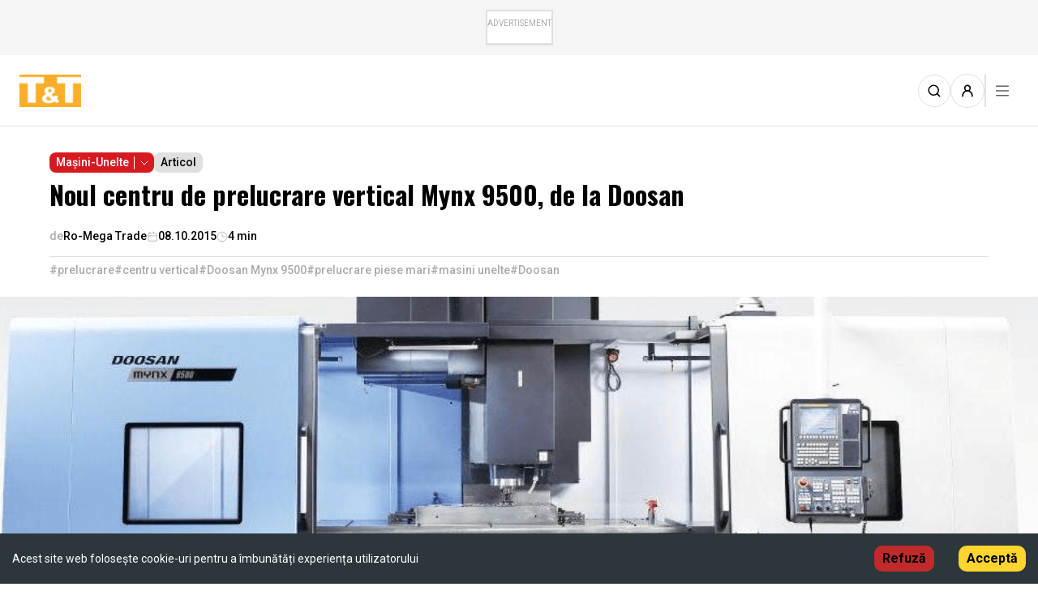

--- FILE ---
content_type: text/html; charset=utf-8
request_url: https://ttonline.ro/articole/noul-centru-de-prelucrare-vertical-mynx-9500-de-la-doosan
body_size: 5207
content:
<!DOCTYPE html><html lang="ro-RO"><head><meta charSet="utf-8"/><meta name="viewport" content="width=device-width"/><title>Noul centru de prelucrare vertical Mynx 9500, de la Doosan</title><meta property="title" content="Noul centru de prelucrare vertical Mynx 9500, de la Doosan"/><meta property="og:title" content="Noul centru de prelucrare vertical Mynx 9500, de la Doosan"/><meta property="og:site_name" content="TT Online"/><meta name="description" content="Publicatie de Referinta in Domeniile: Masini Unelte, Scule, Calitate, Control, Automatizari, Roboti, Materiale Plastice, Transmisii Mecanice,Tehnologii, Sudura,CAD/CAM/CAE/PLM."/><meta property="og:description" content="Publicatie de Referinta in Domeniile: Masini Unelte, Scule, Calitate, Control, Automatizari, Roboti, Materiale Plastice, Transmisii Mecanice,Tehnologii, Sudura,CAD/CAM/CAE/PLM."/><meta property="og:url" content="https://ttonline.ro/articole/noul-centru-de-prelucrare-vertical-mynx-9500-de-la-doosan"/><meta property="og:image" content="https://backend.ttonline.ro/uploads/poza_1_23_ea9dd279dd.jpg"/><meta property="og:image:width" content="640"/><meta property="og:image:height" content="442"/><meta property="og:locale" content="ro_RO"/><meta property="og:type" content="article"/><meta name="twitter:card" content="ttonline"/><meta name="twitter:site" content="TT Online"/><meta name="twitter:title" content="Noul centru de prelucrare vertical Mynx 9500, de la Doosan"/><meta name="twitter:description" content="Publicatie de Referinta in Domeniile: Masini Unelte, Scule, Calitate, Control, Automatizari, Roboti, Materiale Plastice, Transmisii Mecanice,Tehnologii, Sudura,CAD/CAM/CAE/PLM."/><meta name="twitter:image" content="https://backend.ttonline.ro/uploads/poza_1_23_ea9dd279dd.jpg"/><meta name="twitter:image:src" content="https://backend.ttonline.ro/uploads/poza_1_23_ea9dd279dd.jpg"/><meta name="twitter:url" content="https://ttonline.ro/articole/noul-centru-de-prelucrare-vertical-mynx-9500-de-la-doosan"/><link rel="canonical" href="https://ttonline.ro/articole/noul-centru-de-prelucrare-vertical-mynx-9500-de-la-doosan"/><meta name="next-head-count" content="22"/><script>(function(w,d,s,l,i){w[l]=w[l]||[];w[l].push({'gtm.start':
                    new Date().getTime(),event:'gtm.js'});var f=d.getElementsByTagName(s)[0],
                    j=d.createElement(s),dl=l!='dataLayer'?'&l='+l:'';j.async=true;j.src=
                    'https://www.googletagmanager.com/gtm.js?id='+i+dl;f.parentNode.insertBefore(j,f);
                    })(window,document,'script','dataLayer','GTM-5WS5JXM');</script><script async="" src="//adserver.ttonline.ro/delivery/asyncjs.php"></script><link rel="preload" href="/_next/static/media/bd9b9909c3a641ff-s.p.woff2" as="font" type="font/woff2" crossorigin="anonymous" data-next-font="size-adjust"/><link rel="preload" href="/_next/static/media/47cbc4e2adbc5db9-s.p.woff2" as="font" type="font/woff2" crossorigin="anonymous" data-next-font="size-adjust"/><link rel="preload" href="/_next/static/css/4eda0f4b820eaf35.css" as="style"/><link rel="stylesheet" href="/_next/static/css/4eda0f4b820eaf35.css" data-n-g=""/><link rel="preload" href="/_next/static/css/0cd3b094e2a2adea.css" as="style"/><link rel="stylesheet" href="/_next/static/css/0cd3b094e2a2adea.css" data-n-p=""/><noscript data-n-css=""></noscript><script defer="" nomodule="" src="/_next/static/chunks/polyfills-c67a75d1b6f99dc8.js"></script><script src="/_next/static/chunks/webpack-02684c7024e71fe1.js" defer=""></script><script src="/_next/static/chunks/framework-ce84985cd166733a.js" defer=""></script><script src="/_next/static/chunks/main-c10cfbee3c6b3960.js" defer=""></script><script src="/_next/static/chunks/pages/_app-74b7c2701171563f.js" defer=""></script><script src="/_next/static/chunks/6447-412d30885053f9f3.js" defer=""></script><script src="/_next/static/chunks/9615-062f11a24c0d221d.js" defer=""></script><script src="/_next/static/chunks/5935-76910743763b81c9.js" defer=""></script><script src="/_next/static/chunks/3119-27a154a10d341c84.js" defer=""></script><script src="/_next/static/chunks/453-2dfc52fcef308402.js" defer=""></script><script src="/_next/static/chunks/2626-b3af9ffefc059387.js" defer=""></script><script src="/_next/static/chunks/6859-6777a25e2bac2095.js" defer=""></script><script src="/_next/static/chunks/7104-d130748ccd549ebd.js" defer=""></script><script src="/_next/static/chunks/501-57dfa4ff69b54db3.js" defer=""></script><script src="/_next/static/chunks/pages/articole/%5Bslug%5D-61b73c4139660151.js" defer=""></script><script src="/_next/static/0eBn5GGuGDkFfJDNfbXdI/_buildManifest.js" defer=""></script><script src="/_next/static/0eBn5GGuGDkFfJDNfbXdI/_ssgManifest.js" defer=""></script></head><body><noscript><iframe src="https://www.googletagmanager.com/ns.html?id=GTM-5WS5JXM"
                    height="0" width="0" style="display:none;visibility:hidden"></iframe></noscript><div id="__next"><div id="app" class="__variable_e85784 __className_1794a4"></div></div><script id="__NEXT_DATA__" type="application/json">{"props":{"pageProps":{"article":{"id":1794,"Slug":"noul-centru-de-prelucrare-vertical-mynx-9500-de-la-doosan","Title":"Noul centru de prelucrare vertical Mynx 9500, de la Doosan","Content":"\u003cp style=\"text-align: justify;\"\u003e\u003cspan style=\"font-family:arial,helvetica,sans-serif; font-size:14px\"\u003eMynx 9500 este un centru de prelucrare vertical, destinat prelucrării pieselor de dimensiuni mari, av\u0026acirc;nd o durată de viaţă şi o precizie ridicate. Structura sa de rigiditate mare, arborele principal acţionat cu un sistem de mare putere/moment, asigură o productivitate \u0026icirc;naltă \u0026icirc;n \u0026icirc;ntregul domeniu de lucru.\u003c/span\u003e\u003c/p\u003e\r\n\r\n\u003cp style=\"text-align: justify;\"\u003e\u003cspan style=\"font-family:arial,helvetica,sans-serif\"\u003e\u003cspan style=\"font-size:14px\"\u003eStructura, cu un cadru de tip C sub formă de arc de cerc, oferă o \u0026icirc;naltă stabilitate mașinii și atinge un nivel optim al preciziei. Performanțele mașinii sunt asigurate, suplimentar, de utilizarea unui sistem de ghidaje liniare de rostogolire, extrem de rigide, pe toate axele sale. Arborele principal, cu con de mărimea 50, acționat de o cutie de viteze cu moment\u0026nbsp;\u003c/span\u003e\u003c/span\u003e\u003cspan style=\"font-family:arial,helvetica,sans-serif; font-size:14px\"\u003emare, are o turație maximă de 6000rot/min și se pretează la prelucrarea pieselor de dimensiuni mari din oțel sau fontă, cum ar fi carcasele de osii. Un arbore principal \u0026icirc;nglobat (arbore motorizat), cu o turație maximă de 10000rot/min, permite prelucrarea flexibilă a diverselor componente. Lungimile curselor pe axele de coordonate de 2500mm (axa X), 950mm (axa Y) și 850mm (axa Z) oferă cel mai mare volum de lucru din clasa sa.\u003c/span\u003e\u003c/p\u003e\r\n\r\n\u003ch2 style=\"text-align: justify;\"\u003e\u003cspan style=\"font-family:arial,helvetica,sans-serif\"\u003e\u003cspan style=\"font-size:14px\"\u003e\u003cstrong\u003eStructură de maşină de \u0026icirc;naltă rigiditate\u003c/strong\u003e\u003c/span\u003e\u003c/span\u003e\u003c/h2\u003e\r\n\r\n\u003cp style=\"text-align: justify;\"\u003e\u003cspan style=\"font-family:arial,helvetica,sans-serif\"\u003e\u003cspan style=\"font-size:14px\"\u003eStructura mașinii cu un cadru de tip C, sub formă de arc, suportă regimuri de așchiere intense cu deformații minime, oferind de asemenea o capacitate de așchiere de mare putere, la o precizie constantă.\u003c/span\u003e\u003c/span\u003e\u003c/p\u003e\r\n\r\n\u003cp style=\"text-align: justify;\"\u003e\u003cspan style=\"font-family:arial,helvetica,sans-serif\"\u003e\u003cspan style=\"font-size:14px\"\u003eConceptul principalelor componente ale mașinii, incluz\u0026acirc;nd batiul și montantul, au fost optimizate folosind modelarea cu FEM (Meoda Elementului Finit), pentru a oferi proprietăți antivibratorii excelente și durabilitate pe termen lung, bazate pe rigidități structurale superioare.\u003c/span\u003e\u003c/span\u003e\u003c/p\u003e\r\n\r\n\u003cp style=\"text-align: justify;\"\u003e\u003cspan style=\"font-family:arial,helvetica,sans-serif\"\u003e\u003cspan style=\"font-size:14px\"\u003eAxa Y este echipată cu patru șiruri de ghidaje derostogolire liniare pentru minimizarea deformației și pentru mărirea preciziei vitezei de avans a mesei, ca și pentru asigurarea unui suport stabil cu o suprafață mărită a saniei, egaliz\u0026acirc;nd presiunea pe suprafața saniei și absorbind vibrațiile și șocurile ce se produc la așchierile \u0026icirc;n regim greu.\u003c/span\u003e\u003c/span\u003e\u003c/p\u003e\r\n\r\n\u003ch2 style=\"text-align: justify;\"\u003e\u003cspan style=\"font-family:arial,helvetica,sans-serif\"\u003e\u003cspan style=\"font-size:14px\"\u003e\u003cstrong\u003eArbore principal de \u0026icirc;naltă productivitate\u003c/strong\u003e\u003c/span\u003e\u003c/span\u003e\u003c/h2\u003e\r\n\r\n\u003cp style=\"text-align: justify;\"\u003e\u003cspan style=\"font-family:arial,helvetica,sans-serif\"\u003e\u003cspan style=\"font-size:14px\"\u003eArborele principal, \u0026bdquo;inima\u0026rdquo; centrului de prelucrare, suportă regimuri de așchiere ce solicită\u0026nbsp;\u003c/span\u003e\u003c/span\u003e\u003cspan style=\"font-family:arial,helvetica,sans-serif; font-size:14px\"\u003emomente mari și un regim de așchiere stabil, utiliz\u0026acirc;nd un sistem de acționare de \u0026icirc;naltă performanță.\u003c/span\u003e\u003c/p\u003e\r\n\r\n\u003cp style=\"text-align: justify;\"\u003e\u003cspan style=\"font-family:arial,helvetica,sans-serif\"\u003e\u003cspan style=\"font-size:14px\"\u003eO cutie de viteze automată cu două trepte de turații oferă o comportare foarte bună \u0026icirc;n regimuri de așchiere grele, \u0026icirc;n domeniul inferior de turații. Pentru rulmenții arborelui principal s-a adoptat un sistem de lubrifiere semipermanent cu vaselină, \u0026icirc;n timp ce rulmenții carcasei și zona de acționare cu roți dințate \u0026ndash; principala sursă de căldură \u0026ndash; sunt echipate cu un\u0026nbsp;\u003c/span\u003e\u003c/span\u003e\u003cspan style=\"font-family:arial,helvetica,sans-serif; font-size:14px\"\u003esistem de răcire a pereților, pentru a extinde durata de viață a arborelui principal și pentru a menține o precizie stabilă, prin diminuarea deformațiilor termice.\u003c/span\u003e\u003c/p\u003e\r\n\r\n\u003cp style=\"text-align: justify;\"\u003e\u003cspan style=\"font-family:arial,helvetica,sans-serif\"\u003e\u003cspan style=\"font-size:14px\"\u003eMașina este disponibilă, opțional, cu un arbore principal \u0026icirc;nglobat (arbore motorizat), care are o turație maximă de 10000 rot/min, pentru aplicații \u0026icirc;n care este necesară prelucrarea cu viteze mari.\u003c/span\u003e\u003c/span\u003e\u003c/p\u003e\r\n\r\n\u003cp style=\"text-align: justify;\"\u003e\u003cspan style=\"font-family:arial,helvetica,sans-serif\"\u003e\u003cspan style=\"font-size:14px\"\u003eArborele principal permite prelucrarea de \u0026icirc;naltă calitate, cu vibrații și zgomot minime.\u003c/span\u003e\u003c/span\u003e\u003c/p\u003e\r\n\r\n\u003cp style=\"text-align: justify;\"\u003e\u003cspan style=\"font-family:arial,helvetica,sans-serif\"\u003e\u003cspan style=\"font-size:14px\"\u003e\u003cimg alt=\"\" src=\"https://backend.ttonline.ro/uploads/poza_1_23_ea9dd279dd.jpg\" style=\"height:351px; margin-left:10px; margin-right:10px; width:700px\" /\u003e\u003c/span\u003e\u003c/span\u003e\u003c/p\u003e\r\n\r\n\u003cp style=\"text-align: justify;\"\u003e\u003cimg alt=\"\" src=\"https://backend.ttonline.ro/uploads/tabel_8_3c8a005b2d.jpg\" style=\"height:288px; margin-left:10px; margin-right:10px; width:700px\" /\u003e\u003c/p\u003e\r\n\r\n\u003cp style=\"text-align: justify;\"\u003e\u003cspan style=\"font-family:arial,helvetica,sans-serif\"\u003e\u003cspan style=\"font-size:14px\"\u003eS-a folosit un sistem de fixare a sculei cu dublucontact pentru ambele variante de arbori \u0026nbsp;principali,ca o caracteristică standard, pentru a minimiza vibrațiile sculei și deteriorarea acesteia, extinz\u0026acirc;nd astfel durabilitatea sculei și prevenind eroarea \u0026icirc;n lungul axei Z \u0026icirc;n timpul funcționării cu viteze mari.\u003c/span\u003e\u003c/span\u003e\u003c/p\u003e\r\n\r\n\u003cp style=\"text-align: justify;\"\u003e\u003cspan style=\"font-family:arial,helvetica,sans-serif\"\u003e\u003cspan style=\"font-size:14px\"\u003e\u003cstrong\u003eSpaţiu de lucru extins al maşinii\u003c/strong\u003e\u003c/span\u003e\u003c/span\u003e\u003c/p\u003e\r\n\r\n\u003cp style=\"text-align: justify;\"\u003e\u003cspan style=\"font-family:arial,helvetica,sans-serif\"\u003e\u003cspan style=\"font-size:14px\"\u003eMărimile curselor de 2500 mm (axa X), 950 mm (axa Y) și 850 mm (axa Z) și o capacitate de \u0026icirc;ncărcare a mesei de 3,5 tone permit prelucrarea unor piese grele, de mari dimensiuni. \u0026Icirc;n plus, valoarea mare a cursei pe axa X permite utilizarea unei a 4-a axe suplimentare, de tip masă rotativă, pentru prelucrarea pieselor de tip arbore de lungime mare.\u003c/span\u003e\u003c/span\u003e\u003c/p\u003e\r\n\r\n\u003cp style=\"text-align: justify;\"\u003e\u003cspan style=\"font-family:arial,helvetica,sans-serif\"\u003e\u003cspan style=\"font-size:14px\"\u003eMașina include o structură de apărători complet etanșă, dar menține un spațiu liber \u0026icirc;n partea supe rioară, pentru accesul facil pentru \u0026icirc;ncărcarea pieselor de dimensiuni mari.\u003c/span\u003e\u003c/span\u003e\u003c/p\u003e\r\n","createdAt":"2015-10-08T11:50:00.000Z","ShowOnlyCompanyName":true,"HashTags":["prelucrare","centru vertical","Doosan Mynx 9500","prelucrare piese mari","masini unelte","Doosan"],"OldId":"13091","ThumbnailImage":{"id":12954,"name":"poza_1_23.jpg","alternativeText":null,"caption":null,"width":964,"height":483,"formats":{"thumbnail":{"name":"thumbnail_poza_1_23.jpg","hash":"thumbnail_poza_1_23_ea9dd279dd","ext":".jpg","mime":"image/jpeg","path":null,"width":245,"height":123,"size":52.52,"url":"/uploads/thumbnail_poza_1_23_ea9dd279dd.jpg"},"small":{"name":"small_poza_1_23.jpg","hash":"small_poza_1_23_ea9dd279dd","ext":".jpg","mime":"image/jpeg","path":null,"width":500,"height":251,"size":179.34,"url":"/uploads/small_poza_1_23_ea9dd279dd.jpg"},"medium":{"name":"medium_poza_1_23.jpg","hash":"medium_poza_1_23_ea9dd279dd","ext":".jpg","mime":"image/jpeg","path":null,"width":750,"height":376,"size":361.79,"url":"/uploads/medium_poza_1_23_ea9dd279dd.jpg"}},"hash":"poza_1_23_ea9dd279dd","ext":".jpg","mime":"image/jpeg","size":140.89,"url":"/uploads/poza_1_23_ea9dd279dd.jpg","previewUrl":null,"provider":"local","provider_metadata":null,"folderPath":"/1","createdAt":"2023-12-06T22:39:42.933Z","updatedAt":"2023-12-06T22:39:42.933Z"},"seo":null,"author":{"id":377,"Slug":"ro-mega-trade","DisplayName":"Ro-Mega Trade","Bio":null,"ProfilePhoto":null,"company":{"id":761,"Slug":"ro-mega-trade","Name":"Ro-Mega Trade","ShortDescription":"Produsele pe care le comercializează sunt: maşini-unelte cu comandă numerică, aparate universale de măsură şi control, sisteme de măsură , maşini de măsurat în coordinate, sisteme de măsură portabile 3D tip braț sau scanner , etc.","authors":[{"id":377,"DisplayName":"Ro-Mega Trade","articles":[{"id":328},{"id":456},{"id":1794},{"id":2170},{"id":2171},{"id":2527},{"id":2528},{"id":2588},{"id":2869},{"id":2923},{"id":3292},{"id":3528},{"id":3744},{"id":3960},{"id":4215},{"id":4312},{"id":4331}]}],"products":[{"id":97},{"id":103},{"id":138},{"id":153},{"id":407},{"id":419},{"id":506},{"id":507},{"id":520},{"id":529},{"id":551},{"id":649},{"id":651},{"id":657},{"id":659},{"id":661},{"id":664},{"id":668},{"id":671},{"id":674}],"ThumbnailImage":null,"Logo":{"id":11353,"name":"Ro Mega bun.jpg","alternativeText":null,"caption":null,"width":252,"height":114,"formats":{"thumbnail":{"name":"thumbnail_Ro Mega bun.jpg","hash":"thumbnail_Ro_Mega_bun_7c5510a218","ext":".jpg","mime":"image/jpeg","path":null,"width":245,"height":111,"size":13.25,"url":"/uploads/thumbnail_Ro_Mega_bun_7c5510a218.jpg"}},"hash":"Ro_Mega_bun_7c5510a218","ext":".jpg","mime":"image/jpeg","size":5.12,"url":"/uploads/Ro_Mega_bun_7c5510a218.jpg","previewUrl":null,"provider":"local","provider_metadata":null,"folderPath":"/1","createdAt":"2023-12-06T19:12:11.173Z","updatedAt":"2023-12-06T19:12:11.173Z"}},"articles":[{"id":2588},{"id":3744}]},"categories":[{"id":22,"Name":"Mașini-Unelte","Slug":"masini-unelte","Description":"Descoperiți inovații în mașini-unelte, de la mașini CNC la automatizări avansate – atât pentru prelucrări prin așchiere cât și pentru deformarea și prelucrarea tablelor.","CategoryColor":"#d71920","TextColor":"white","ThumbnailImage":{"id":22906,"name":"Masini-Unelte.jpg","alternativeText":null,"caption":null,"width":3100,"height":2067,"formats":{"thumbnail":{"name":"thumbnail_Masini-Unelte.jpg","hash":"thumbnail_Masini_Unelte_4cb5181c48","ext":".jpg","mime":"image/jpeg","path":null,"width":234,"height":156,"size":10.14,"url":"/uploads/thumbnail_Masini_Unelte_4cb5181c48.jpg"},"medium":{"name":"medium_Masini-Unelte.jpg","hash":"medium_Masini_Unelte_4cb5181c48","ext":".jpg","mime":"image/jpeg","path":null,"width":750,"height":500,"size":63.13,"url":"/uploads/medium_Masini_Unelte_4cb5181c48.jpg"},"small":{"name":"small_Masini-Unelte.jpg","hash":"small_Masini_Unelte_4cb5181c48","ext":".jpg","mime":"image/jpeg","path":null,"width":500,"height":333,"size":33.54,"url":"/uploads/small_Masini_Unelte_4cb5181c48.jpg"},"large":{"name":"large_Masini-Unelte.jpg","hash":"large_Masini_Unelte_4cb5181c48","ext":".jpg","mime":"image/jpeg","path":null,"width":1000,"height":666,"size":98.22,"url":"/uploads/large_Masini_Unelte_4cb5181c48.jpg"}},"hash":"Masini_Unelte_4cb5181c48","ext":".jpg","mime":"image/jpeg","size":712.31,"url":"/uploads/Masini_Unelte_4cb5181c48.jpg","previewUrl":null,"provider":"local","provider_metadata":null,"folderPath":"/","createdAt":"2024-01-16T19:35:44.838Z","updatedAt":"2024-01-16T19:35:44.838Z"},"followed_by_users":[]}],"article_tags":[{"id":7,"Name":"Articol","Slug":"articole"}],"comments":{"count":0},"articleWriter":{"id":761,"name":"Ro-Mega Trade","description":"Produsele pe care le comercializează sunt: maşini-unelte cu comandă numerică, aparate universale de măsură şi control, sisteme de măsură , maşini de măsurat în coordinate, sisteme de măsură portabile 3D tip braț sau scanner , etc.","slug":"ro-mega-trade","type":"company","image":"/uploads/thumbnail_Ro_Mega_bun_7c5510a218.jpg","countArticles":17,"countProducts":20}},"seoData":{"title":"Noul centru de prelucrare vertical Mynx 9500, de la Doosan","description":null,"url":"https://ttonline.ro/articole/noul-centru-de-prelucrare-vertical-mynx-9500-de-la-doosan","img":"https://backend.ttonline.ro/uploads/poza_1_23_ea9dd279dd.jpg","twitterTitle":"Noul centru de prelucrare vertical Mynx 9500, de la Doosan","twitterDescription":null,"twitterImageSrc":"https://backend.ttonline.ro/uploads/poza_1_23_ea9dd279dd.jpg","type":"article"}},"__N_SSP":true},"page":"/articole/[slug]","query":{"slug":"noul-centru-de-prelucrare-vertical-mynx-9500-de-la-doosan"},"buildId":"0eBn5GGuGDkFfJDNfbXdI","isFallback":false,"gssp":true,"scriptLoader":[]}</script><div id="modals-root"></div></body></html>

--- FILE ---
content_type: image/svg+xml
request_url: https://ttonline.ro/icons/socials/linkedin.svg
body_size: 865
content:
<svg width="25" height="24" viewBox="0 0 25 24" fill="none"
    xmlns="http://www.w3.org/2000/svg">
    <path d="M12.5 0C5.8725 0 0.5 5.3725 0.5 12C0.5 18.6275 5.8725 24 12.5 24C19.1275 24 24.5 18.6275 24.5 12C24.5 5.3725 19.1275 0 12.5 0ZM9.5625 16.9738H7.1325V9.15375H9.5625V16.9738ZM8.3325 8.19375C7.565 8.19375 7.06875 7.65 7.06875 6.9775C7.06875 6.29125 7.58 5.76375 8.36375 5.76375C9.1475 5.76375 9.6275 6.29125 9.6425 6.9775C9.6425 7.65 9.1475 8.19375 8.3325 8.19375ZM18.4375 16.9738H16.0075V12.64C16.0075 11.6313 15.655 10.9462 14.7763 10.9462C14.105 10.9462 13.7063 11.41 13.53 11.8563C13.465 12.015 13.4488 12.24 13.4488 12.4638V16.9725H11.0175V11.6475C11.0175 10.6713 10.9862 9.855 10.9537 9.1525H13.065L13.1763 10.2388H13.225C13.545 9.72875 14.3288 8.97625 15.64 8.97625C17.2388 8.97625 18.4375 10.0475 18.4375 12.35V16.9738Z" fill="black"/>
</svg>
